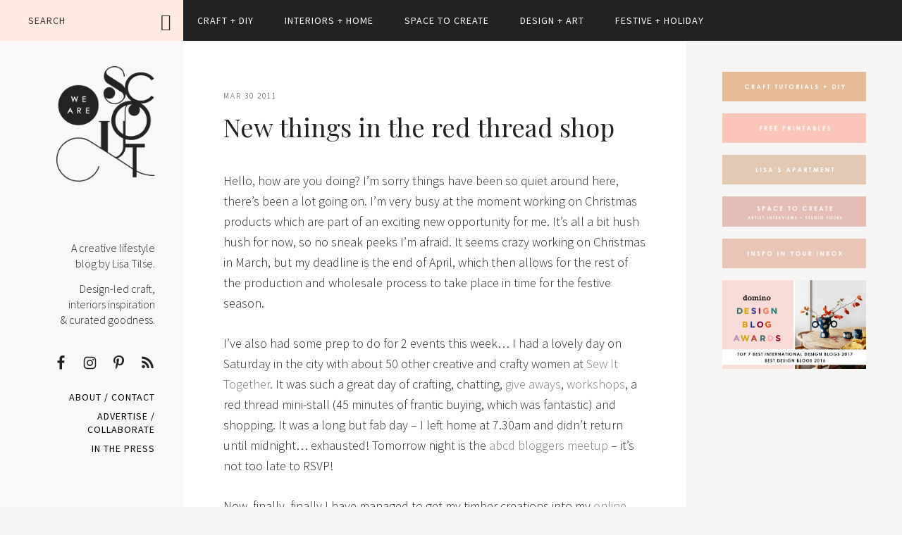

--- FILE ---
content_type: text/html; charset=UTF-8
request_url: http://www.we-are-scout.com/2011/03/new-things-in-the-red-thread-shop.html
body_size: 11728
content:
<!DOCTYPE html>
<html lang="en-AU">
<head >
<meta charset="UTF-8" />
<title>New things in the red thread shop - We Are Scout</title><meta name="viewport" content="width=device-width, initial-scale=1" />

<!-- This site is optimized with the Yoast SEO plugin v12.4 - https://yoast.com/wordpress/plugins/seo/ -->
<meta name="robots" content="max-snippet:-1, max-image-preview:large, max-video-preview:-1"/>
<link rel="canonical" href="http://www.we-are-scout.com/2011/03/new-things-in-the-red-thread-shop.html" />
<meta property="og:locale" content="en_US" />
<meta property="og:type" content="article" />
<meta property="og:title" content="New things in the red thread shop - We Are Scout" />
<meta property="og:description" content="Hello, how are you doing? I&#8217;m sorry things have been so quiet around here, there&#8217;s been a lot going on. I&#8217;m very busy at the moment working on Christmas products which are part of an exciting new opportunity for me. It&#8217;s all a bit hush hush for now, so no sneak peeks I&#8217;m afraid. It seems &hellip;" />
<meta property="og:url" content="http://www.we-are-scout.com/2011/03/new-things-in-the-red-thread-shop.html" />
<meta property="og:site_name" content="We Are Scout" />
<meta property="article:section" content="Design" />
<meta property="article:published_time" content="2011-03-30T01:32:00+00:00" />
<meta property="og:image" content="http://3.bp.blogspot.com/-SPx_mtA8dLY/TZKEmogPVaI/AAAAAAAAADU/FsFJNDvS4f0/s400/LR_largeDeer1.jpg" />
<script type='application/ld+json' class='yoast-schema-graph yoast-schema-graph--main'>{"@context":"https://schema.org","@graph":[{"@type":"WebSite","@id":"http://www.we-are-scout.com/#website","url":"http://www.we-are-scout.com/","name":"We Are Scout","potentialAction":{"@type":"SearchAction","target":"http://www.we-are-scout.com/?s={search_term_string}","query-input":"required name=search_term_string"}},{"@type":"ImageObject","@id":"http://www.we-are-scout.com/2011/03/new-things-in-the-red-thread-shop.html#primaryimage","url":"http://3.bp.blogspot.com/-SPx_mtA8dLY/TZKEmogPVaI/AAAAAAAAADU/FsFJNDvS4f0/s400/LR_largeDeer1.jpg"},{"@type":"WebPage","@id":"http://www.we-are-scout.com/2011/03/new-things-in-the-red-thread-shop.html#webpage","url":"http://www.we-are-scout.com/2011/03/new-things-in-the-red-thread-shop.html","inLanguage":"en-AU","name":"New things in the red thread shop - We Are Scout","isPartOf":{"@id":"http://www.we-are-scout.com/#website"},"primaryImageOfPage":{"@id":"http://www.we-are-scout.com/2011/03/new-things-in-the-red-thread-shop.html#primaryimage"},"datePublished":"2011-03-30T01:32:00+00:00","dateModified":"2011-03-30T01:32:00+00:00","author":{"@id":"http://www.we-are-scout.com/#/schema/person/fb8b950e81e120e1c483c3260590cfc4"}},{"@type":["Person"],"@id":"http://www.we-are-scout.com/#/schema/person/fb8b950e81e120e1c483c3260590cfc4","name":"Lisa Tilse","image":{"@type":"ImageObject","@id":"http://www.we-are-scout.com/#authorlogo","url":"http://0.gravatar.com/avatar/6441426e45d12683aee029dd5756e154?s=96&r=g","caption":"Lisa Tilse"},"description":"Lisa Tilse is a Sydney-based designer, crafter and maker. Her former blog, the red thread, attracted a loyal global following. Lisa\u2019s inimitable modern craft projects, strong curatorial eye and of-the-moment style has been picked up and championed by many of the world\u2019s leading design sites and over 40 international magazines.","sameAs":[]}]}</script>
<!-- / Yoast SEO plugin. -->

<link rel='dns-prefetch' href='//fonts.googleapis.com' />
<link rel='dns-prefetch' href='//code.ionicframework.com' />
<link rel='dns-prefetch' href='//s.w.org' />
<link rel="alternate" type="application/rss+xml" title="We Are Scout &raquo; Feed" href="http://www.we-are-scout.com/feed" />
<link rel="alternate" type="application/rss+xml" title="We Are Scout &raquo; Comments Feed" href="http://www.we-are-scout.com/comments/feed" />
<link rel="alternate" type="application/rss+xml" title="We Are Scout &raquo; New things in the red thread shop Comments Feed" href="http://www.we-are-scout.com/2011/03/new-things-in-the-red-thread-shop.html/feed" />
		<!-- This site uses the Google Analytics by ExactMetrics plugin v6.8.0 - Using Analytics tracking - https://www.exactmetrics.com/ -->
							<script src="//www.googletagmanager.com/gtag/js?id=UA-60248400-1"  type="text/javascript" data-cfasync="false" async></script>
			<script type="text/javascript" data-cfasync="false">
				var em_version = '6.8.0';
				var em_track_user = true;
				var em_no_track_reason = '';
				
								var disableStr = 'ga-disable-UA-60248400-1';

				/* Function to detect opted out users */
				function __gtagTrackerIsOptedOut() {
					return document.cookie.indexOf( disableStr + '=true' ) > - 1;
				}

				/* Disable tracking if the opt-out cookie exists. */
				if ( __gtagTrackerIsOptedOut() ) {
					window[disableStr] = true;
				}

				/* Opt-out function */
				function __gtagTrackerOptout() {
					document.cookie = disableStr + '=true; expires=Thu, 31 Dec 2099 23:59:59 UTC; path=/';
					window[disableStr] = true;
				}

				if ( 'undefined' === typeof gaOptout ) {
					function gaOptout() {
						__gtagTrackerOptout();
					}
				}
								window.dataLayer = window.dataLayer || [];
				if ( em_track_user ) {
					function __gtagTracker() {dataLayer.push( arguments );}
					__gtagTracker( 'js', new Date() );
					__gtagTracker( 'set', {
						'developer_id.dNDMyYj' : true,
						                    });
					__gtagTracker( 'config', 'UA-60248400-1', {
						forceSSL:true,					} );
										window.gtag = __gtagTracker;										(
						function () {
							/* https://developers.google.com/analytics/devguides/collection/analyticsjs/ */
							/* ga and __gaTracker compatibility shim. */
							var noopfn = function () {
								return null;
							};
							var newtracker = function () {
								return new Tracker();
							};
							var Tracker = function () {
								return null;
							};
							var p = Tracker.prototype;
							p.get = noopfn;
							p.set = noopfn;
							p.send = function (){
								var args = Array.prototype.slice.call(arguments);
								args.unshift( 'send' );
								__gaTracker.apply(null, args);
							};
							var __gaTracker = function () {
								var len = arguments.length;
								if ( len === 0 ) {
									return;
								}
								var f = arguments[len - 1];
								if ( typeof f !== 'object' || f === null || typeof f.hitCallback !== 'function' ) {
									if ( 'send' === arguments[0] ) {
										var hitConverted, hitObject = false, action;
										if ( 'event' === arguments[1] ) {
											if ( 'undefined' !== typeof arguments[3] ) {
												hitObject = {
													'eventAction': arguments[3],
													'eventCategory': arguments[2],
													'eventLabel': arguments[4],
													'value': arguments[5] ? arguments[5] : 1,
												}
											}
										}
										if ( 'pageview' === arguments[1] ) {
											if ( 'undefined' !== typeof arguments[2] ) {
												hitObject = {
													'eventAction': 'page_view',
													'page_path' : arguments[2],
												}
											}
										}
										if ( typeof arguments[2] === 'object' ) {
											hitObject = arguments[2];
										}
										if ( typeof arguments[5] === 'object' ) {
											Object.assign( hitObject, arguments[5] );
										}
										if ( 'undefined' !== typeof arguments[1].hitType ) {
											hitObject = arguments[1];
											if ( 'pageview' === hitObject.hitType ) {
												hitObject.eventAction = 'page_view';
											}
										}
										if ( hitObject ) {
											action = 'timing' === arguments[1].hitType ? 'timing_complete' : hitObject.eventAction;
											hitConverted = mapArgs( hitObject );
											__gtagTracker( 'event', action, hitConverted );
										}
									}
									return;
								}

								function mapArgs( args ) {
									var arg, hit = {};
									var gaMap = {
										'eventCategory': 'event_category',
										'eventAction': 'event_action',
										'eventLabel': 'event_label',
										'eventValue': 'event_value',
										'nonInteraction': 'non_interaction',
										'timingCategory': 'event_category',
										'timingVar': 'name',
										'timingValue': 'value',
										'timingLabel': 'event_label',
										'page' : 'page_path',
										'location' : 'page_location',
										'title' : 'page_title',
									};
									for ( arg in args ) {
										if ( args.hasOwnProperty(arg) && gaMap.hasOwnProperty(arg) ) {
											hit[gaMap[arg]] = args[arg];
										} else {
											hit[arg] = args[arg];
										}
									}
									return hit;
								}

								try {
									f.hitCallback();
								} catch ( ex ) {
								}
							};
							__gaTracker.create = newtracker;
							__gaTracker.getByName = newtracker;
							__gaTracker.getAll = function () {
								return [];
							};
							__gaTracker.remove = noopfn;
							__gaTracker.loaded = true;
							window['__gaTracker'] = __gaTracker;
						}
					)();
									} else {
										console.log( "" );
					( function () {
							function __gtagTracker() {
								return null;
							}
							window['__gtagTracker'] = __gtagTracker;
							window['gtag'] = __gtagTracker;
					} )();
									}
			</script>
				<!-- / Google Analytics by ExactMetrics -->
				<script type="text/javascript">
			window._wpemojiSettings = {"baseUrl":"https:\/\/s.w.org\/images\/core\/emoji\/11.2.0\/72x72\/","ext":".png","svgUrl":"https:\/\/s.w.org\/images\/core\/emoji\/11.2.0\/svg\/","svgExt":".svg","source":{"concatemoji":"http:\/\/www.we-are-scout.com\/wp-includes\/js\/wp-emoji-release.min.js?ver=5.1.19"}};
			!function(e,a,t){var n,r,o,i=a.createElement("canvas"),p=i.getContext&&i.getContext("2d");function s(e,t){var a=String.fromCharCode;p.clearRect(0,0,i.width,i.height),p.fillText(a.apply(this,e),0,0);e=i.toDataURL();return p.clearRect(0,0,i.width,i.height),p.fillText(a.apply(this,t),0,0),e===i.toDataURL()}function c(e){var t=a.createElement("script");t.src=e,t.defer=t.type="text/javascript",a.getElementsByTagName("head")[0].appendChild(t)}for(o=Array("flag","emoji"),t.supports={everything:!0,everythingExceptFlag:!0},r=0;r<o.length;r++)t.supports[o[r]]=function(e){if(!p||!p.fillText)return!1;switch(p.textBaseline="top",p.font="600 32px Arial",e){case"flag":return s([55356,56826,55356,56819],[55356,56826,8203,55356,56819])?!1:!s([55356,57332,56128,56423,56128,56418,56128,56421,56128,56430,56128,56423,56128,56447],[55356,57332,8203,56128,56423,8203,56128,56418,8203,56128,56421,8203,56128,56430,8203,56128,56423,8203,56128,56447]);case"emoji":return!s([55358,56760,9792,65039],[55358,56760,8203,9792,65039])}return!1}(o[r]),t.supports.everything=t.supports.everything&&t.supports[o[r]],"flag"!==o[r]&&(t.supports.everythingExceptFlag=t.supports.everythingExceptFlag&&t.supports[o[r]]);t.supports.everythingExceptFlag=t.supports.everythingExceptFlag&&!t.supports.flag,t.DOMReady=!1,t.readyCallback=function(){t.DOMReady=!0},t.supports.everything||(n=function(){t.readyCallback()},a.addEventListener?(a.addEventListener("DOMContentLoaded",n,!1),e.addEventListener("load",n,!1)):(e.attachEvent("onload",n),a.attachEvent("onreadystatechange",function(){"complete"===a.readyState&&t.readyCallback()})),(n=t.source||{}).concatemoji?c(n.concatemoji):n.wpemoji&&n.twemoji&&(c(n.twemoji),c(n.wpemoji)))}(window,document,window._wpemojiSettings);
		</script>
		<style type="text/css">
img.wp-smiley,
img.emoji {
	display: inline !important;
	border: none !important;
	box-shadow: none !important;
	height: 1em !important;
	width: 1em !important;
	margin: 0 .07em !important;
	vertical-align: -0.1em !important;
	background: none !important;
	padding: 0 !important;
}
</style>
	<link rel='stylesheet' id='we-are-scout-pro-css'  href='http://www.we-are-scout.com/wp-content/themes/wearescout-pro/style.css?ver=0.0.0' type='text/css' media='all' />
<link rel='stylesheet' id='wp-block-library-css'  href='http://www.we-are-scout.com/wp-includes/css/dist/block-library/style.min.css?ver=5.1.19' type='text/css' media='all' />
<link rel='stylesheet' id='jpibfi-style-css'  href='http://www.we-are-scout.com/wp-content/plugins/jquery-pin-it-button-for-images/css/client.css?ver=3.0.6' type='text/css' media='all' />
<link rel='stylesheet' id='spu-public-css-css'  href='http://www.we-are-scout.com/wp-content/plugins/popups/public/assets/css/public.css?ver=1.9.3.8' type='text/css' media='all' />
<link rel='stylesheet' id='genesis-sample-fonts-css'  href='//fonts.googleapis.com/css?family=Source+Sans+Pro%3A300%2C400%2C600%2C700%7CPlayfair+Display%3A400%2C700%7CHind%3A400%2C500%2C600%2C700&#038;ver=0.0.0' type='text/css' media='all' />
<link rel='stylesheet' id='ionicons-css'  href='//code.ionicframework.com/ionicons/2.0.1/css/ionicons.min.css?ver=0.0.0' type='text/css' media='all' />
<link rel='stylesheet' id='dashicons-css'  href='http://www.we-are-scout.com/wp-includes/css/dashicons.min.css?ver=5.1.19' type='text/css' media='all' />
<link rel='stylesheet' id='simple-social-icons-font-css'  href='http://www.we-are-scout.com/wp-content/plugins/simple-social-icons/css/style.css?ver=3.0.1' type='text/css' media='all' />
<script type='text/javascript'>
/* <![CDATA[ */
var exactmetrics_frontend = {"js_events_tracking":"true","download_extensions":"zip,mp3,mpeg,pdf,docx,pptx,xlsx,rar","inbound_paths":"[{\"path\":\"\\\/go\\\/\",\"label\":\"affiliate\"},{\"path\":\"\\\/recommend\\\/\",\"label\":\"affiliate\"}]","home_url":"http:\/\/www.we-are-scout.com","hash_tracking":"false","ua":"UA-60248400-1"};
/* ]]> */
</script>
<script type='text/javascript' src='http://www.we-are-scout.com/wp-content/plugins/google-analytics-dashboard-for-wp/assets/js/frontend-gtag.min.js?ver=6.8.0'></script>
<script type='text/javascript' src='http://www.we-are-scout.com/wp-includes/js/jquery/jquery.js?ver=1.12.4'></script>
<script type='text/javascript' src='http://www.we-are-scout.com/wp-includes/js/jquery/jquery-migrate.min.js?ver=1.4.1'></script>
<script type='text/javascript' src='http://www.we-are-scout.com/wp-content/themes/genesis/lib/js/skip-links.js?ver=5.1.19'></script>
<!--[if lt IE 9]>
<script type='text/javascript' src='http://www.we-are-scout.com/wp-content/themes/genesis/lib/js/html5shiv.min.js?ver=3.7.3'></script>
<![endif]-->
<script type='text/javascript' src='http://www.we-are-scout.com/wp-content/plugins/simple-social-icons/svgxuse.js?ver=1.1.21'></script>
<link rel='https://api.w.org/' href='http://www.we-are-scout.com/wp-json/' />
<link rel="EditURI" type="application/rsd+xml" title="RSD" href="http://www.we-are-scout.com/xmlrpc.php?rsd" />
<link rel="wlwmanifest" type="application/wlwmanifest+xml" href="http://www.we-are-scout.com/wp-includes/wlwmanifest.xml" /> 
<meta name="generator" content="WordPress 5.1.19" />
<link rel='shortlink' href='http://www.we-are-scout.com/?p=10921' />
<link rel="alternate" type="application/json+oembed" href="http://www.we-are-scout.com/wp-json/oembed/1.0/embed?url=http%3A%2F%2Fwww.we-are-scout.com%2F2011%2F03%2Fnew-things-in-the-red-thread-shop.html" />
<link rel="alternate" type="text/xml+oembed" href="http://www.we-are-scout.com/wp-json/oembed/1.0/embed?url=http%3A%2F%2Fwww.we-are-scout.com%2F2011%2F03%2Fnew-things-in-the-red-thread-shop.html&#038;format=xml" />
<style type="text/css">
	a.pinit-button.custom span {
		}

	.pinit-hover {
		opacity: 0.5 !important;
		filter: alpha(opacity=50) !important;
	}
	a.pinit-button {
	border-bottom: 0 !important;
	box-shadow: none !important;
	margin-bottom: 0 !important;
}
a.pinit-button::after {
    display: none;
}</style>
		<link rel="icon" href="http://www.we-are-scout.com/wp-content/uploads/2016/09/cropped-Scout_flavicon-32x32.png" sizes="32x32" />
<link rel="icon" href="http://www.we-are-scout.com/wp-content/uploads/2016/09/cropped-Scout_flavicon-192x192.png" sizes="192x192" />
<link rel="apple-touch-icon-precomposed" href="http://www.we-are-scout.com/wp-content/uploads/2016/09/cropped-Scout_flavicon-180x180.png" />
<meta name="msapplication-TileImage" content="http://www.we-are-scout.com/wp-content/uploads/2016/09/cropped-Scout_flavicon-270x270.png" />
</head>
<body class="post-template-default single single-post postid-10921 single-format-standard header-full-width nolayout" itemscope itemtype="http://schema.org/WebPage"><div class="top-header"><h2 class="screen-reader-text">Main navigation</h2><nav class="nav-primary" itemscope itemtype="http://schema.org/SiteNavigationElement"><div class="wrap"><ul id="menu-top-menu" class="menu genesis-nav-menu menu-primary js-superfish"><li id="menu-item-24664" class="menu-item menu-item-type-custom menu-item-object-custom menu-item-has-children menu-item-24664"><a itemprop="url"><span itemprop="name">Craft + DIY</span></a>
<ul class="sub-menu">
	<li id="menu-item-24636" class="menu-item menu-item-type-post_type menu-item-object-page menu-item-24636"><a href="http://www.we-are-scout.com/crafts" itemprop="url"><span itemprop="name">Craft + DIY Tutorials</span></a></li>
	<li id="menu-item-24665" class="menu-item menu-item-type-taxonomy menu-item-object-category menu-item-24665"><a href="http://www.we-are-scout.com/category/printables" itemprop="url"><span itemprop="name">Free Printables</span></a></li>
</ul>
</li>
<li id="menu-item-24633" class="menu-item menu-item-type-custom menu-item-object-custom menu-item-has-children menu-item-24633"><a href="#" itemprop="url"><span itemprop="name">Interiors + Home</span></a>
<ul class="sub-menu">
	<li id="menu-item-24642" class="menu-item menu-item-type-taxonomy menu-item-object-category menu-item-24642"><a href="http://www.we-are-scout.com/category/interiors" itemprop="url"><span itemprop="name">Interiors</span></a></li>
	<li id="menu-item-24640" class="menu-item menu-item-type-taxonomy menu-item-object-category menu-item-24640"><a href="http://www.we-are-scout.com/category/home-tours" itemprop="url"><span itemprop="name">Home tours</span></a></li>
	<li id="menu-item-24638" class="menu-item menu-item-type-taxonomy menu-item-object-category menu-item-24638"><a href="http://www.we-are-scout.com/category/entertaining" itemprop="url"><span itemprop="name">Entertaining</span></a></li>
	<li id="menu-item-24641" class="menu-item menu-item-type-taxonomy menu-item-object-category menu-item-24641"><a href="http://www.we-are-scout.com/category/homewares" itemprop="url"><span itemprop="name">Homewares</span></a></li>
	<li id="menu-item-24644" class="menu-item menu-item-type-taxonomy menu-item-object-category menu-item-24644"><a href="http://www.we-are-scout.com/category/shopping-online" itemprop="url"><span itemprop="name">Shopping online</span></a></li>
	<li id="menu-item-24639" class="menu-item menu-item-type-taxonomy menu-item-object-category menu-item-24639"><a href="http://www.we-are-scout.com/category/flowers" itemprop="url"><span itemprop="name">Flowers + Plants</span></a></li>
	<li id="menu-item-24643" class="menu-item menu-item-type-taxonomy menu-item-object-category menu-item-24643"><a href="http://www.we-are-scout.com/category/lisas-apartment" itemprop="url"><span itemprop="name">Lisa&#8217;s Apartment</span></a></li>
</ul>
</li>
<li id="menu-item-24637" class="menu-item menu-item-type-taxonomy menu-item-object-category menu-item-24637"><a href="http://www.we-are-scout.com/category/space-to-create" itemprop="url"><span itemprop="name">Space to Create</span></a></li>
<li id="menu-item-24634" class="menu-item menu-item-type-custom menu-item-object-custom menu-item-has-children menu-item-24634"><a href="#" itemprop="url"><span itemprop="name">Design + Art</span></a>
<ul class="sub-menu">
	<li id="menu-item-24645" class="menu-item menu-item-type-taxonomy menu-item-object-category menu-item-24645"><a href="http://www.we-are-scout.com/category/art-illustration" itemprop="url"><span itemprop="name">Art + Illustration</span></a></li>
	<li id="menu-item-24646" class="menu-item menu-item-type-taxonomy menu-item-object-category menu-item-24646"><a href="http://www.we-are-scout.com/category/ceramics" itemprop="url"><span itemprop="name">Ceramics</span></a></li>
	<li id="menu-item-24647" class="menu-item menu-item-type-taxonomy menu-item-object-category menu-item-24647"><a href="http://www.we-are-scout.com/category/handmade" itemprop="url"><span itemprop="name">Handmade</span></a></li>
	<li id="menu-item-24648" class="menu-item menu-item-type-taxonomy menu-item-object-category menu-item-24648"><a href="http://www.we-are-scout.com/category/finds-inspiration" itemprop="url"><span itemprop="name">Finds + Inspiration</span></a></li>
	<li id="menu-item-24649" class="menu-item menu-item-type-taxonomy menu-item-object-category menu-item-24649"><a href="http://www.we-are-scout.com/category/textiles" itemprop="url"><span itemprop="name">Textiles</span></a></li>
</ul>
</li>
<li id="menu-item-24635" class="menu-item menu-item-type-custom menu-item-object-custom menu-item-has-children menu-item-24635"><a href="#" itemprop="url"><span itemprop="name">Festive + Holiday</span></a>
<ul class="sub-menu">
	<li id="menu-item-24652" class="menu-item menu-item-type-taxonomy menu-item-object-category menu-item-24652"><a href="http://www.we-are-scout.com/category/entertaining" itemprop="url"><span itemprop="name">Entertaining</span></a></li>
	<li id="menu-item-24650" class="menu-item menu-item-type-taxonomy menu-item-object-category menu-item-24650"><a href="http://www.we-are-scout.com/category/christmas" itemprop="url"><span itemprop="name">Christmas</span></a></li>
	<li id="menu-item-24651" class="menu-item menu-item-type-taxonomy menu-item-object-category menu-item-24651"><a href="http://www.we-are-scout.com/category/easter" itemprop="url"><span itemprop="name">Easter</span></a></li>
	<li id="menu-item-24653" class="menu-item menu-item-type-taxonomy menu-item-object-category menu-item-24653"><a href="http://www.we-are-scout.com/category/halloween" itemprop="url"><span itemprop="name">Halloween</span></a></li>
	<li id="menu-item-24655" class="menu-item menu-item-type-taxonomy menu-item-object-category menu-item-24655"><a href="http://www.we-are-scout.com/category/recipes" itemprop="url"><span itemprop="name">Recipes + Food</span></a></li>
</ul>
</li>
<li id="menu-item-24666" class="mobile-only menu-item menu-item-type-post_type menu-item-object-page menu-item-24666"><a href="http://www.we-are-scout.com/about-we-are-scout-html" itemprop="url"><span itemprop="name">About</span></a></li>
<li id="menu-item-24667" class="mobile-only menu-item menu-item-type-post_type menu-item-object-page menu-item-24667"><a href="http://www.we-are-scout.com/contact" itemprop="url"><span itemprop="name">Contact</span></a></li>
<li id="menu-item-24668" class="mobile-only menu-item menu-item-type-post_type menu-item-object-page menu-item-24668"><a href="http://www.we-are-scout.com/advertising" itemprop="url"><span itemprop="name">Advertise / Collaborate</span></a></li>
</ul></div></nav></div><div class="site-container"><section><h2 class="screen-reader-text">Skip links</h2><ul class="genesis-skip-link"><li><a href="#genesis-nav-primary" class="screen-reader-shortcut"> Skip to primary navigation</a></li><li><a href="#genesis-content" class="screen-reader-shortcut"> Skip to content</a></li><li><a href="#genesis-sidebar-primary" class="screen-reader-shortcut"> Skip to primary sidebar</a></li><li><a href="#genesis-footer-widgets" class="screen-reader-shortcut"> Skip to footer</a></li></ul></section>
<header class="site-header" itemscope itemtype="http://schema.org/WPHeader"><div class="wrap"><div class="header-search search"><div class="widget-area"><section id="search-3" class="widget widget_search"><div class="widget-wrap"><form class="search-form" itemprop="potentialAction" itemscope itemtype="http://schema.org/SearchAction" method="get" action="http://www.we-are-scout.com/" role="search"><meta itemprop="target" content="http://www.we-are-scout.com/?s={s}"/><label class="search-form-label screen-reader-text" for="searchform-6971fae18ba23">Search</label><input itemprop="query-input" type="search" name="s" id="searchform-6971fae18ba23" placeholder="Search" /><input type="submit" value="Search" /></form></div></section>
</div></div><div class="title-area"><p class="site-title" itemprop="headline"><a href="http://www.we-are-scout.com/">We Are Scout</a></p><p class="site-description" itemprop="description">Design-led Craft + DIY. Interiors + Home.</p></div><div class="header-widget"><div class="widget-area"><section id="text-10" class="widget widget_text"><div class="widget-wrap">			<div class="textwidget"><p>A creative lifestyle<br />
blog by Lisa Tilse. </p>
<p>Design-led craft,<br />
interiors inspiration<br />
& curated goodness.</p>
</div>
		</div></section>
<section id="simple-social-icons-2" class="widget simple-social-icons"><div class="widget-wrap"><ul class="alignright"><li class="ssi-facebook"><a href="http://www.facebook.com/wearescoutblog" target="_blank" rel="noopener noreferrer"><svg role="img" class="social-facebook" aria-labelledby="social-facebook-2"><title id="social-facebook-2">Facebook</title><use xlink:href="http://www.we-are-scout.com/wp-content/plugins/simple-social-icons/symbol-defs.svg#social-facebook"></use></svg></a></li><li class="ssi-instagram"><a href="https://www.instagram.com/we_are_scout_lisa/" target="_blank" rel="noopener noreferrer"><svg role="img" class="social-instagram" aria-labelledby="social-instagram-2"><title id="social-instagram-2">Instagram</title><use xlink:href="http://www.we-are-scout.com/wp-content/plugins/simple-social-icons/symbol-defs.svg#social-instagram"></use></svg></a></li><li class="ssi-pinterest"><a href="https://www.pinterest.com/wearescout/" target="_blank" rel="noopener noreferrer"><svg role="img" class="social-pinterest" aria-labelledby="social-pinterest-2"><title id="social-pinterest-2">Pinterest</title><use xlink:href="http://www.we-are-scout.com/wp-content/plugins/simple-social-icons/symbol-defs.svg#social-pinterest"></use></svg></a></li><li class="ssi-rss"><a href="http://www.we-are-scout.com/feed/" target="_blank" rel="noopener noreferrer"><svg role="img" class="social-rss" aria-labelledby="social-rss-2"><title id="social-rss-2">RSS</title><use xlink:href="http://www.we-are-scout.com/wp-content/plugins/simple-social-icons/symbol-defs.svg#social-rss"></use></svg></a></li></ul></div></section>
</div></div><nav class="nav-secondary" itemscope itemtype="http://schema.org/SiteNavigationElement"><div class="wrap"><ul id="menu-side-menu" class="menu genesis-nav-menu menu-secondary js-superfish"><li id="menu-item-24626" class="menu-item menu-item-type-post_type menu-item-object-page menu-item-24626"><a href="http://www.we-are-scout.com/about-we-are-scout-html" itemprop="url"><span itemprop="name">About /</span></a></li>
<li id="menu-item-24627" class="menu-item menu-item-type-post_type menu-item-object-page menu-item-24627"><a href="http://www.we-are-scout.com/contact" itemprop="url"><span itemprop="name">Contact</span></a></li>
<li id="menu-item-24628" class="menu-item menu-item-type-post_type menu-item-object-page menu-item-24628"><a href="http://www.we-are-scout.com/advertising" itemprop="url"><span itemprop="name">Advertise / Collaborate</span></a></li>
<li id="menu-item-26145" class="menu-item menu-item-type-post_type menu-item-object-page menu-item-26145"><a href="http://www.we-are-scout.com/press" itemprop="url"><span itemprop="name">In the Press</span></a></li>
</ul></div></nav></div></header><div class="site-inner"><div class="content-sidebar-wrap"><main class="content" id="genesis-content"><article class="post-10921 post type-post status-publish format-standard category-design category-life entry" itemscope itemtype="http://schema.org/CreativeWork"><header class="entry-header"><p class="entry-meta"><time class="entry-time" itemprop="datePublished" datetime="2011-03-30T01:32:00+11:00">Mar 30 2011</time> </p><h1 class="entry-title" itemprop="headline">New things in the red thread shop</h1> 
</header><div class="entry-content" itemprop="text"><input class="jpibfi" type="hidden"><p>Hello, how are you doing? I&#8217;m sorry things have been so quiet around here, there&#8217;s been a lot going on. I&#8217;m very busy at the moment working on Christmas products which are part of an exciting new opportunity for me. It&#8217;s all a bit hush hush for now, so no sneak peeks I&#8217;m afraid. It seems crazy working on Christmas in March, but my deadline is the end of April, which then allows for the rest of the production and wholesale process to take place in time for the festive season.</p>
<p>I&#8217;ve also had some prep to do for 2 events this week&#8230; I had a lovely day on Saturday in the city with about 50 other creative and crafty women at <a href="http://sewittogether.wordpress.com/" target="new">Sew It Together</a>. It was such a great day of crafting, chatting, <a href="http://sewittogether.wordpress.com/2011/03/30/our-awesome-2011-sponsors/" target="new">give aways</a>, <a href="http://sewittogether.wordpress.com/category/material-obsession-workshops/" target="new">workshops</a>, a red thread mini-stall (45 minutes of frantic buying, which was fantastic) and shopping. It was a long but fab day &#8211; I left home at 7.30am and didn&#8217;t return until midnight&#8230; exhausted! Tomorrow night is the <a href="http://theredthreadblog.blogspot.com/2011/03/sydney-blogger-meetup.html">abcd bloggers meetup</a> &#8211; it&#8217;s not too late to RSVP!</p>
<p>Now, finally, finally I have managed to get my timber creations into my <a href="http://theredthread.bigcartel.com/" target="new">online shop</a>. I had the prototypes made way back in early January, and my stock has actually been sitting here on in my office for over 5 weeks. I just haven&#8217;t found the time to get them photographed and update my shop. But they are available in <a href="http://theredthread.bigcartel.com/" target="new">my shop</a> now.</p>
<div style="clear: both; text-align: auto;"></div>
<div style="clear: both; text-align: center;"><a href="http://3.bp.blogspot.com/-SPx_mtA8dLY/TZKEmogPVaI/AAAAAAAAADU/FsFJNDvS4f0/s1600/LR_largeDeer1.jpg" style="margin-left: 1em; margin-right: 1em;"><img border="0" height="410" src="http://3.bp.blogspot.com/-SPx_mtA8dLY/TZKEmogPVaI/AAAAAAAAADU/FsFJNDvS4f0/s400/LR_largeDeer1.jpg" width="343" data-jpibfi-post-excerpt="" data-jpibfi-post-url="http://www.we-are-scout.com/2011/03/new-things-in-the-red-thread-shop.html" data-jpibfi-post-title="New things in the red thread shop" data-jpibfi-src="http://3.bp.blogspot.com/-SPx_mtA8dLY/TZKEmogPVaI/AAAAAAAAADU/FsFJNDvS4f0/s400/LR_largeDeer1.jpg" ></a></div>
<div style="clear: both; text-align: center;"><a href="http://3.bp.blogspot.com/-ndxKmlnmFjY/TZKEjfp1vCI/AAAAAAAAADI/ZEJ9JtrXw74/s1600/LR_deer_mini.jpg" style="margin-left: 1em; margin-right: 1em;"><img border="0" height="400" src="http://3.bp.blogspot.com/-ndxKmlnmFjY/TZKEjfp1vCI/AAAAAAAAADI/ZEJ9JtrXw74/s400/LR_deer_mini.jpg" width="343" data-jpibfi-post-excerpt="" data-jpibfi-post-url="http://www.we-are-scout.com/2011/03/new-things-in-the-red-thread-shop.html" data-jpibfi-post-title="New things in the red thread shop" data-jpibfi-src="http://3.bp.blogspot.com/-ndxKmlnmFjY/TZKEjfp1vCI/AAAAAAAAADI/ZEJ9JtrXw74/s400/LR_deer_mini.jpg" ></a></div>
<div style="clear: both; text-align: center;"><a href="http://4.bp.blogspot.com/-DZoR9C0P2BU/TZKEiC3RWII/AAAAAAAAADE/W3emtwIXHzI/s1600/LR_Birds2.jpg" style="margin-left: 1em; margin-right: 1em;"><img border="0" height="313" src="http://4.bp.blogspot.com/-DZoR9C0P2BU/TZKEiC3RWII/AAAAAAAAADE/W3emtwIXHzI/s400/LR_Birds2.jpg" width="400" data-jpibfi-post-excerpt="" data-jpibfi-post-url="http://www.we-are-scout.com/2011/03/new-things-in-the-red-thread-shop.html" data-jpibfi-post-title="New things in the red thread shop" data-jpibfi-src="http://4.bp.blogspot.com/-DZoR9C0P2BU/TZKEiC3RWII/AAAAAAAAADE/W3emtwIXHzI/s400/LR_Birds2.jpg" ></a></div>
<div style="clear: both; text-align: center;"><a href="http://1.bp.blogspot.com/-VGKLW6mUMPE/TZKEnuVJ0dI/AAAAAAAAADY/jPYc83Ly3n4/s1600/LR_speechbubbleBlank.jpg" style="margin-left: 1em; margin-right: 1em;"><img border="0" height="300" src="http://1.bp.blogspot.com/-VGKLW6mUMPE/TZKEnuVJ0dI/AAAAAAAAADY/jPYc83Ly3n4/s400/LR_speechbubbleBlank.jpg" width="400" data-jpibfi-post-excerpt="" data-jpibfi-post-url="http://www.we-are-scout.com/2011/03/new-things-in-the-red-thread-shop.html" data-jpibfi-post-title="New things in the red thread shop" data-jpibfi-src="http://1.bp.blogspot.com/-VGKLW6mUMPE/TZKEnuVJ0dI/AAAAAAAAADY/jPYc83Ly3n4/s400/LR_speechbubbleBlank.jpg" ></a></div>
<div style="clear: both; text-align: center;"><a href="http://1.bp.blogspot.com/--2cagZzk4hI/TZKEkwpBOAI/AAAAAAAAADM/C7QvfaXfDGY/s1600/LR_flowers.jpg" style="margin-left: 1em; margin-right: 1em;"><img border="0" height="300" src="http://1.bp.blogspot.com/--2cagZzk4hI/TZKEkwpBOAI/AAAAAAAAADM/C7QvfaXfDGY/s400/LR_flowers.jpg" width="400" data-jpibfi-post-excerpt="" data-jpibfi-post-url="http://www.we-are-scout.com/2011/03/new-things-in-the-red-thread-shop.html" data-jpibfi-post-title="New things in the red thread shop" data-jpibfi-src="http://1.bp.blogspot.com/--2cagZzk4hI/TZKEkwpBOAI/AAAAAAAAADM/C7QvfaXfDGY/s400/LR_flowers.jpg" ></a></div>
<div style="clear: both; text-align: center;"><a href="http://2.bp.blogspot.com/-CYfqhdeSt-E/TZKEpp8i__I/AAAAAAAAADc/n-PuVCq2y1w/s1600/LR_speechbubblesHearts.jpg" style="margin-left: 1em; margin-right: 1em;"><img border="0" height="400" src="http://2.bp.blogspot.com/-CYfqhdeSt-E/TZKEpp8i__I/AAAAAAAAADc/n-PuVCq2y1w/s400/LR_speechbubblesHearts.jpg" width="311" data-jpibfi-post-excerpt="" data-jpibfi-post-url="http://www.we-are-scout.com/2011/03/new-things-in-the-red-thread-shop.html" data-jpibfi-post-title="New things in the red thread shop" data-jpibfi-src="http://2.bp.blogspot.com/-CYfqhdeSt-E/TZKEpp8i__I/AAAAAAAAADc/n-PuVCq2y1w/s400/LR_speechbubblesHearts.jpg" ></a></div>
<p>The timber range consists of: Oh My Deer! large timber art/wall decoration, and the Mini Deer; Birdie Brooches, Speech Bubble Brooches (that you can customise with your own words or images), Bloom Brooches, and Love Bubble Brooches.</p>
<div style="clear: both; text-align: center;"><a href="http://2.bp.blogspot.com/-erOp1CA_x_0/TZKEls0qBRI/AAAAAAAAADQ/vb0v_ZX3IoQ/s1600/LR_largeDeer_DE.jpg" style="margin-left: 1em; margin-right: 1em;"><img border="0" height="400" src="http://2.bp.blogspot.com/-erOp1CA_x_0/TZKEls0qBRI/AAAAAAAAADQ/vb0v_ZX3IoQ/s400/LR_largeDeer_DE.jpg" width="292" data-jpibfi-post-excerpt="" data-jpibfi-post-url="http://www.we-are-scout.com/2011/03/new-things-in-the-red-thread-shop.html" data-jpibfi-post-title="New things in the red thread shop" data-jpibfi-src="http://2.bp.blogspot.com/-erOp1CA_x_0/TZKEls0qBRI/AAAAAAAAADQ/vb0v_ZX3IoQ/s400/LR_largeDeer_DE.jpg" ></a></div>
<p>I&#8217;m so happy with how they turned out &#8211; I hope you like them too. I have my Oh My Deer! in my office and he&#8217;s so sweet. He&#8217;d be great in a child&#8217;s room, but I love him in my &#8216;grown up&#8217; space too.<br />.</p>
</div><footer class="entry-footer"><p class="entry-meta"><span class="entry-categories">Filed Under: <a href="http://www.we-are-scout.com/category/design" rel="category tag">Design</a>, <a href="http://www.we-are-scout.com/category/life" rel="category tag">In My Life</a></span>   by <span class="entry-author" itemprop="author" itemscope itemtype="http://schema.org/Person"><a href="http://www.we-are-scout.com/author/lisatilse" class="entry-author-link" itemprop="url" rel="author"><span class="entry-author-name" itemprop="name">Lisa Tilse</span></a></span></p></footer></article>
<div id="disqus_thread"></div>
</main><aside class="sidebar sidebar-primary widget-area" role="complementary" aria-label="Primary Sidebar" itemscope itemtype="http://schema.org/WPSideBar" id="genesis-sidebar-primary"><h2 class="genesis-sidebar-title screen-reader-text">Primary Sidebar</h2><section id="text-6" class="widget widget_text"><div class="widget-wrap">			<div class="textwidget"><a href="http://www.we-are-scout.com/crafts"><img src="http://www.we-are-scout.com/wp-content/uploads/2019/12/craft2_Dec2019.jpg"></a></div>
		</div></section>
<section id="text-9" class="widget widget_text"><div class="widget-wrap">			<div class="textwidget"><a href="http://www.we-are-scout.com/category/printables"><img src="http://www.we-are-scout.com/wp-content/uploads/2019/12/printables2_Dec2019.jpg"></a></div>
		</div></section>
<section id="text-8" class="widget widget_text"><div class="widget-wrap">			<div class="textwidget"><a href="http://www.we-are-scout.com/category/lisas-apartment"><img src="http://www.we-are-scout.com/wp-content/uploads/2019/12/apartment2_Dec2019.jpg"></a></div>
		</div></section>
<section id="text-5" class="widget widget_text"><div class="widget-wrap">			<div class="textwidget"><a href="http://www.we-are-scout.com/category/space-to-create"><img src="http://www.we-are-scout.com/wp-content/uploads/2019/12/space2_Dec2019.jpg"></a></div>
		</div></section>
<section id="text-12" class="widget widget_text"><div class="widget-wrap">			<div class="textwidget"><a href="http://eepurl.com/ceaZ4f"><img src="http://www.we-are-scout.com/wp-content/uploads/2019/12/newsletter2_Dec2019.jpg"></a></div>
		</div></section>
<section id="text-3" class="widget widget_text"><div class="widget-wrap">			<div class="textwidget"><a href="http://www.we-are-scout.com/2016/01/we-are-scout-on-domino-magazines-best-design-blogs-2016-list.html"><img src="http://www.we-are-scout.com/wp-content/uploads/2018/03/Domino-SIDEBAR-new-2018.jpg"></a></div>
		</div></section>
</aside></div><aside class="sidebar sidebar-secondary widget-area" role="complementary" aria-label="Secondary Sidebar" itemscope itemtype="http://schema.org/WPSideBar" id="genesis-sidebar-secondary"><h2 class="genesis-sidebar-title screen-reader-text">Secondary Sidebar</h2></aside><div class="related-posts"><h3 class="related-title">Related Posts</h3><ul><li class="entry"><div class="related-img" style="background-image: url(http://www.we-are-scout.com/wp-content/uploads/2018/11/Early_settler_2-700x905.jpg);"><a href="http://www.we-are-scout.com/2018/11/choosing-a-sofa.html" rel="bookmark" title="Permanent Link toUpdating my living room for summer &#8211; and choosing a sofa"></a></div><a href="http://www.we-are-scout.com/2018/11/choosing-a-sofa.html" rel="bookmark" title="Permanent Link toUpdating my living room for summer &#8211; and choosing a sofa"><h4 class="entry-title">Updating my living room for summer &#8211; and choosing a sofa</h4></a></li><li class="entry"><div class="related-img" style="background-image: url();"><a href="http://www.we-are-scout.com/2011/01/loving-vector-cloud.html" rel="bookmark" title="Permanent Link toLoving :: Vector Cloud"></a></div><a href="http://www.we-are-scout.com/2011/01/loving-vector-cloud.html" rel="bookmark" title="Permanent Link toLoving :: Vector Cloud"><h4 class="entry-title">Loving :: Vector Cloud</h4></a></li><li class="entry"><div class="related-img" style="background-image: url();"><a href="http://www.we-are-scout.com/2010/03/print-pattern-book.html" rel="bookmark" title="Permanent Link toPrint &amp; Pattern Book"></a></div><a href="http://www.we-are-scout.com/2010/03/print-pattern-book.html" rel="bookmark" title="Permanent Link toPrint &amp; Pattern Book"><h4 class="entry-title">Print &amp; Pattern Book</h4></a></li><li class="entry"><div class="related-img" style="background-image: url();"><a href="http://www.we-are-scout.com/2010/03/dishy.html" rel="bookmark" title="Permanent Link toDishy"></a></div><a href="http://www.we-are-scout.com/2010/03/dishy.html" rel="bookmark" title="Permanent Link toDishy"><h4 class="entry-title">Dishy</h4></a></li></ul></div></div><div class="footer-widgets" id="genesis-footer-widgets"><h2 class="genesis-sidebar-title screen-reader-text">Footer</h2><div class="wrap"><div class="footer-widgets-1 widget-area"><section id="null-instagram-feed-2" class="widget null-instagram-feed"><div class="widget-wrap"><h3 class="widgettitle widget-title">Lisa’s Instagram @we_are_scout_lisa</h3>
Instagram did not return a 200.</div></section>
</div></div></div><footer class="site-footer" itemscope itemtype="http://schema.org/WPFooter"><div class="wrap"><nav class="nav-footer"><ul id="menu-footer-menu" class="genesis-nav-menu"><li id="menu-item-24624" class="menu-item menu-item-type-post_type menu-item-object-page menu-item-24624"><a href="http://www.we-are-scout.com/press" itemprop="url">In the Press /</a></li>
<li id="menu-item-24622" class="menu-item menu-item-type-post_type menu-item-object-page menu-item-24622"><a href="http://www.we-are-scout.com/contact" itemprop="url">Contact /</a></li>
<li id="menu-item-24623" class="menu-item menu-item-type-post_type menu-item-object-page menu-item-24623"><a href="http://www.we-are-scout.com/disclosure" itemprop="url">Disclosure</a></li>
</ul></nav>	<p>&copy; 2016 LISA TILSE FOR WE ARE SCOUT</p>
	<a href="#0" class="to-top" title="Back To Top"><i class="ion-ios-arrow-up"></i></a></div></footer></div><style type="text/css" media="screen"> #simple-social-icons-2 ul li a, #simple-social-icons-2 ul li a:hover, #simple-social-icons-2 ul li a:focus { background-color: #f9f8f7 !important; border-radius: 3px; color: #222222 !important; border: 0px #ffffff solid !important; font-size: 21px; padding: 11px; }  #simple-social-icons-2 ul li a:hover, #simple-social-icons-2 ul li a:focus { background-color: #f9f8f7 !important; border-color: #ffffff !important; color: #333333 !important; }  #simple-social-icons-2 ul li a:focus { outline: 1px dotted #f9f8f7 !important; }</style><script type='text/javascript'>
/* <![CDATA[ */
var countVars = {"disqusShortname":"wearescout"};
/* ]]> */
</script>
<script type='text/javascript' src='http://www.we-are-scout.com/wp-content/plugins/disqus-comment-system/public/js/comment_count.js?ver=3.0.22'></script>
<script type='text/javascript'>
/* <![CDATA[ */
var embedVars = {"disqusConfig":{"integration":"wordpress 3.0.22"},"disqusIdentifier":"10921 http:\/\/www.theredthreadblog.com\/new-things-in-the-red-thread-shop","disqusShortname":"wearescout","disqusTitle":"New things in the red thread shop","disqusUrl":"http:\/\/www.we-are-scout.com\/2011\/03\/new-things-in-the-red-thread-shop.html","postId":"10921"};
/* ]]> */
</script>
<script type='text/javascript' src='http://www.we-are-scout.com/wp-content/plugins/disqus-comment-system/public/js/comment_embed.js?ver=3.0.22'></script>
<script type='text/javascript'>
/* <![CDATA[ */
var jpibfi_options = {"hover":{"siteTitle":"We Are Scout","image_selector":".size-full","disabled_classes":"nopin;wp-smiley","enabled_classes":"","min_image_height":300,"min_image_height_small":0,"min_image_width":300,"min_image_width_small":0,"show_on":"[front],[single],[page],[category],[archive],[search],[home]","disable_on":"","show_button":"hover","button_margin_bottom":20,"button_margin_top":20,"button_margin_left":20,"button_margin_right":20,"button_position":"top-left","description_option":["img_alt"],"transparency_value":0.5,"pin_image":"default","pin_image_button":"square","pin_image_icon":"circle","pin_image_size":"normal","custom_image_url":"","scale_pin_image":false,"pin_linked_url":true,"pinImageHeight":54,"pinImageWidth":54,"scroll_selector":"","support_srcset":false}};
/* ]]> */
</script>
<script type='text/javascript' src='http://www.we-are-scout.com/wp-content/plugins/jquery-pin-it-button-for-images/js/jpibfi.client.js?ver=3.0.6'></script>
<script type='text/javascript'>
/* <![CDATA[ */
var spuvar = {"is_admin":"","disable_style":"","ajax_mode":"","ajax_url":"http:\/\/www.we-are-scout.com\/wp-admin\/admin-ajax.php","ajax_mode_url":"http:\/\/www.we-are-scout.com\/?spu_action=spu_load","pid":"10921","is_front_page":"","is_category":"","site_url":"http:\/\/www.we-are-scout.com","is_archive":"","is_search":"","is_preview":"","seconds_confirmation_close":"5"};
var spuvar_social = [];
/* ]]> */
</script>
<script type='text/javascript' src='http://www.we-are-scout.com/wp-content/plugins/popups/public/assets/js/public.js?ver=1.9.3.8'></script>
<script type='text/javascript' src='http://www.we-are-scout.com/wp-includes/js/comment-reply.min.js?ver=5.1.19'></script>
<script type='text/javascript' src='http://www.we-are-scout.com/wp-content/themes/wearescout-pro/js/global.js?ver=1.0'></script>
<script type='text/javascript'>
/* <![CDATA[ */
var genesisSampleL10n = {"mainMenu":"Menu","subMenu":"Menu"};
/* ]]> */
</script>
<script type='text/javascript' src='http://www.we-are-scout.com/wp-content/themes/wearescout-pro/js/responsive-menu.js?ver=1.0.0'></script>
<script type='text/javascript' src='http://www.we-are-scout.com/wp-includes/js/wp-embed.min.js?ver=5.1.19'></script>
</body>
</html>
